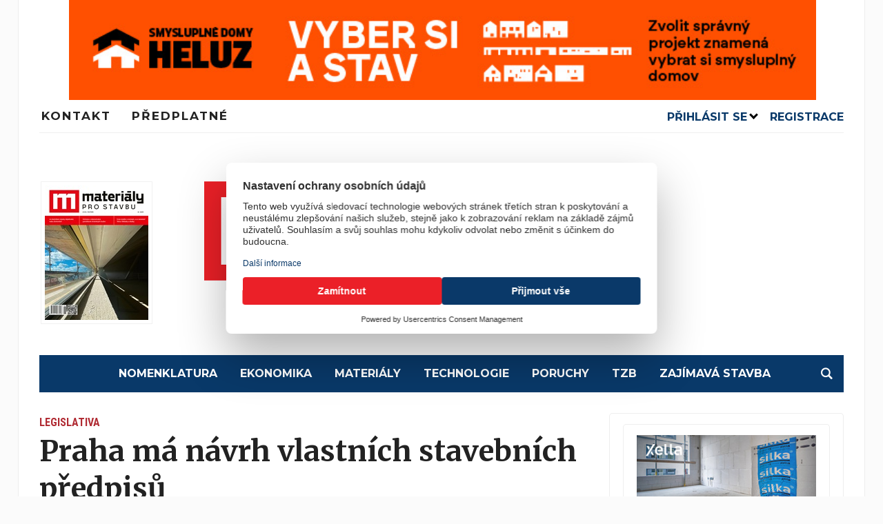

--- FILE ---
content_type: text/html; charset=UTF-8
request_url: https://imaterialy.cz/rubriky/legislativa/praha-ma-navrh-vlastnich-stavebnich-predpisu/
body_size: 19883
content:
<!DOCTYPE html>
<html lang="cs">

<head>
	<script src="https://web.cmp.usercentrics.eu/modules/autoblocker.js"></script>
    <script id="usercentrics-cmp" src="https://web.cmp.usercentrics.eu/ui/loader.js" data-settings-id="kHfqZssEyXQgNB" async></script>
  <!-- Google Tag Manager -->
  <script>
    (function(w, d, s, l, i) {
      w[l] = w[l] || [];
      w[l].push({
        'gtm.start': new Date().getTime(),
        event: 'gtm.js'
      });
      var f = d.getElementsByTagName(s)[0],
        j = d.createElement(s),
        dl = l != 'dataLayer' ? '&l=' + l : '';
      j.async = true;
      j.src =
        'https://www.googletagmanager.com/gtm.js?id=' + i + dl;
      f.parentNode.insertBefore(j, f);
    })(window, document, 'script', 'dataLayer', 'GTM-PPJ9HPJX');
  </script>
  <!-- End Google Tag Manager -->
  <meta charset="UTF-8">
  <meta name="viewport" content="width=device-width, initial-scale=1.0">
  <link rel="profile" href="http://gmpg.org/xfn/11">
  <link rel="pingback" href="https://imaterialy.cz/xmlrpc.php">

  <meta name='robots' content='index, follow, max-image-preview:large, max-snippet:-1, max-video-preview:-1' />

	<!-- This site is optimized with the Yoast SEO plugin v26.6 - https://yoast.com/wordpress/plugins/seo/ -->
	<title>Praha má návrh vlastních stavebních předpisů - Materiály pro stavbu</title>
	<link rel="canonical" href="https://imaterialy.cz/rubriky/legislativa/praha-ma-navrh-vlastnich-stavebnich-predpisu/" />
	<meta property="og:locale" content="cs_CZ" />
	<meta property="og:type" content="article" />
	<meta property="og:title" content="Praha má návrh vlastních stavebních předpisů - Materiály pro stavbu" />
	<meta property="og:description" content="Rada hl. m. Prahy odsouhlasila podobu návrhu Městských stavebních předpisů (MSP). Během příštích 30 dní mohou jeho znění připomínkovat jednotlivé městské části. Účinnosti by předpisy měly nabýt souběžně s novelou stavebního zákona, tedy 1.7. 2024. „Novela stavebního zákona od 1. července mění podmínky, za kterých se česká města mohou rozvíjet. [&hellip;]" />
	<meta property="og:url" content="https://imaterialy.cz/rubriky/legislativa/praha-ma-navrh-vlastnich-stavebnich-predpisu/" />
	<meta property="og:site_name" content="Materiály pro stavbu" />
	<meta property="article:published_time" content="2024-03-14T13:00:00+00:00" />
	<meta property="article:modified_time" content="2024-03-14T20:19:03+00:00" />
	<meta property="og:image" content="https://imaterialy.cz/wp-content/uploads/2024/03/431432166_936770031139646_1966128804514376463_n.jpg" />
	<meta property="og:image:width" content="1200" />
	<meta property="og:image:height" content="800" />
	<meta property="og:image:type" content="image/jpeg" />
	<meta name="author" content="lukas.benzl" />
	<meta name="twitter:card" content="summary_large_image" />
	<meta name="twitter:label1" content="Napsal(a)" />
	<meta name="twitter:data1" content="lukas.benzl" />
	<meta name="twitter:label2" content="Odhadovaná doba čtení" />
	<meta name="twitter:data2" content="2 minuty" />
	<script type="application/ld+json" class="yoast-schema-graph">{"@context":"https://schema.org","@graph":[{"@type":"Article","@id":"https://imaterialy.cz/rubriky/legislativa/praha-ma-navrh-vlastnich-stavebnich-predpisu/#article","isPartOf":{"@id":"https://imaterialy.cz/rubriky/legislativa/praha-ma-navrh-vlastnich-stavebnich-predpisu/"},"author":{"name":"lukas.benzl","@id":"https://imaterialy.cz/#/schema/person/64dab5932b7e623efef91375ea09283e"},"headline":"Praha má návrh vlastních stavebních předpisů","datePublished":"2024-03-14T13:00:00+00:00","dateModified":"2024-03-14T20:19:03+00:00","mainEntityOfPage":{"@id":"https://imaterialy.cz/rubriky/legislativa/praha-ma-navrh-vlastnich-stavebnich-predpisu/"},"wordCount":416,"commentCount":0,"publisher":{"@id":"https://imaterialy.cz/#organization"},"image":{"@id":"https://imaterialy.cz/rubriky/legislativa/praha-ma-navrh-vlastnich-stavebnich-predpisu/#primaryimage"},"thumbnailUrl":"https://imaterialy.cz/wp-content/uploads/2024/03/431432166_936770031139646_1966128804514376463_n.jpg","keywords":["IPR PRAHA","Městské stavební předpisy"],"articleSection":["Legislativa"],"inLanguage":"cs","potentialAction":[{"@type":"CommentAction","name":"Comment","target":["https://imaterialy.cz/rubriky/legislativa/praha-ma-navrh-vlastnich-stavebnich-predpisu/#respond"]}]},{"@type":"WebPage","@id":"https://imaterialy.cz/rubriky/legislativa/praha-ma-navrh-vlastnich-stavebnich-predpisu/","url":"https://imaterialy.cz/rubriky/legislativa/praha-ma-navrh-vlastnich-stavebnich-predpisu/","name":"Praha má návrh vlastních stavebních předpisů - Materiály pro stavbu","isPartOf":{"@id":"https://imaterialy.cz/#website"},"primaryImageOfPage":{"@id":"https://imaterialy.cz/rubriky/legislativa/praha-ma-navrh-vlastnich-stavebnich-predpisu/#primaryimage"},"image":{"@id":"https://imaterialy.cz/rubriky/legislativa/praha-ma-navrh-vlastnich-stavebnich-predpisu/#primaryimage"},"thumbnailUrl":"https://imaterialy.cz/wp-content/uploads/2024/03/431432166_936770031139646_1966128804514376463_n.jpg","datePublished":"2024-03-14T13:00:00+00:00","dateModified":"2024-03-14T20:19:03+00:00","breadcrumb":{"@id":"https://imaterialy.cz/rubriky/legislativa/praha-ma-navrh-vlastnich-stavebnich-predpisu/#breadcrumb"},"inLanguage":"cs","potentialAction":[{"@type":"ReadAction","target":["https://imaterialy.cz/rubriky/legislativa/praha-ma-navrh-vlastnich-stavebnich-predpisu/"]}]},{"@type":"ImageObject","inLanguage":"cs","@id":"https://imaterialy.cz/rubriky/legislativa/praha-ma-navrh-vlastnich-stavebnich-predpisu/#primaryimage","url":"https://imaterialy.cz/wp-content/uploads/2024/03/431432166_936770031139646_1966128804514376463_n.jpg","contentUrl":"https://imaterialy.cz/wp-content/uploads/2024/03/431432166_936770031139646_1966128804514376463_n.jpg","width":1200,"height":800},{"@type":"BreadcrumbList","@id":"https://imaterialy.cz/rubriky/legislativa/praha-ma-navrh-vlastnich-stavebnich-predpisu/#breadcrumb","itemListElement":[{"@type":"ListItem","position":1,"name":"Domů","item":"https://imaterialy.cz/"},{"@type":"ListItem","position":2,"name":"Praha má návrh vlastních stavebních předpisů"}]},{"@type":"WebSite","@id":"https://imaterialy.cz/#website","url":"https://imaterialy.cz/","name":"Materiály pro stavbu","description":"","publisher":{"@id":"https://imaterialy.cz/#organization"},"potentialAction":[{"@type":"SearchAction","target":{"@type":"EntryPoint","urlTemplate":"https://imaterialy.cz/?s={search_term_string}"},"query-input":{"@type":"PropertyValueSpecification","valueRequired":true,"valueName":"search_term_string"}}],"inLanguage":"cs"},{"@type":"Organization","@id":"https://imaterialy.cz/#organization","name":"Materiály pro stavbu","url":"https://imaterialy.cz/","logo":{"@type":"ImageObject","inLanguage":"cs","@id":"https://imaterialy.cz/#/schema/logo/image/","url":"https://imaterialy.cz/wp-content/uploads/2023/05/Materialy-pro-stavbu_logo_RGB-1.png","contentUrl":"https://imaterialy.cz/wp-content/uploads/2023/05/Materialy-pro-stavbu_logo_RGB-1.png","width":600,"height":144,"caption":"Materiály pro stavbu"},"image":{"@id":"https://imaterialy.cz/#/schema/logo/image/"}},{"@type":"Person","@id":"https://imaterialy.cz/#/schema/person/64dab5932b7e623efef91375ea09283e","name":"lukas.benzl","image":{"@type":"ImageObject","inLanguage":"cs","@id":"https://imaterialy.cz/#/schema/person/image/","url":"https://secure.gravatar.com/avatar/984f784dfe96b1323e290ca33fc19bcf3758b2227dd7975b1725a334dcff01cb?s=96&d=mm&r=g","contentUrl":"https://secure.gravatar.com/avatar/984f784dfe96b1323e290ca33fc19bcf3758b2227dd7975b1725a334dcff01cb?s=96&d=mm&r=g","caption":"lukas.benzl"},"url":"https://imaterialy.cz/rubriky/author/lukas-benzl/"}]}</script>
	<!-- / Yoast SEO plugin. -->


<link rel='dns-prefetch' href='//www.googletagmanager.com' />
<link rel='dns-prefetch' href='//fonts.googleapis.com' />
<link rel="alternate" type="application/rss+xml" title="Materiály pro stavbu &raquo; RSS zdroj" href="https://imaterialy.cz/feed/" />
<link rel="alternate" type="application/rss+xml" title="Materiály pro stavbu &raquo; RSS komentářů" href="https://imaterialy.cz/comments/feed/" />
<link rel="alternate" type="application/rss+xml" title="Materiály pro stavbu &raquo; RSS komentářů pro Praha má návrh vlastních stavebních předpisů" href="https://imaterialy.cz/rubriky/legislativa/praha-ma-navrh-vlastnich-stavebnich-predpisu/feed/" />
<link rel="alternate" title="oEmbed (JSON)" type="application/json+oembed" href="https://imaterialy.cz/wp-json/oembed/1.0/embed?url=https%3A%2F%2Fimaterialy.cz%2Frubriky%2Flegislativa%2Fpraha-ma-navrh-vlastnich-stavebnich-predpisu%2F" />
<link rel="alternate" title="oEmbed (XML)" type="text/xml+oembed" href="https://imaterialy.cz/wp-json/oembed/1.0/embed?url=https%3A%2F%2Fimaterialy.cz%2Frubriky%2Flegislativa%2Fpraha-ma-navrh-vlastnich-stavebnich-predpisu%2F&#038;format=xml" />
<style id='wp-img-auto-sizes-contain-inline-css' type='text/css'>
img:is([sizes=auto i],[sizes^="auto," i]){contain-intrinsic-size:3000px 1500px}
/*# sourceURL=wp-img-auto-sizes-contain-inline-css */
</style>
<link rel='stylesheet' id='embed-pdf-viewer-css' href='https://imaterialy.cz/wp-content/plugins/embed-pdf-viewer/css/embed-pdf-viewer.css?ver=2.4.6' type='text/css' media='screen' />
<style id='wp-emoji-styles-inline-css' type='text/css'>

	img.wp-smiley, img.emoji {
		display: inline !important;
		border: none !important;
		box-shadow: none !important;
		height: 1em !important;
		width: 1em !important;
		margin: 0 0.07em !important;
		vertical-align: -0.1em !important;
		background: none !important;
		padding: 0 !important;
	}
/*# sourceURL=wp-emoji-styles-inline-css */
</style>
<style id='wp-block-library-inline-css' type='text/css'>
:root{--wp-block-synced-color:#7a00df;--wp-block-synced-color--rgb:122,0,223;--wp-bound-block-color:var(--wp-block-synced-color);--wp-editor-canvas-background:#ddd;--wp-admin-theme-color:#007cba;--wp-admin-theme-color--rgb:0,124,186;--wp-admin-theme-color-darker-10:#006ba1;--wp-admin-theme-color-darker-10--rgb:0,107,160.5;--wp-admin-theme-color-darker-20:#005a87;--wp-admin-theme-color-darker-20--rgb:0,90,135;--wp-admin-border-width-focus:2px}@media (min-resolution:192dpi){:root{--wp-admin-border-width-focus:1.5px}}.wp-element-button{cursor:pointer}:root .has-very-light-gray-background-color{background-color:#eee}:root .has-very-dark-gray-background-color{background-color:#313131}:root .has-very-light-gray-color{color:#eee}:root .has-very-dark-gray-color{color:#313131}:root .has-vivid-green-cyan-to-vivid-cyan-blue-gradient-background{background:linear-gradient(135deg,#00d084,#0693e3)}:root .has-purple-crush-gradient-background{background:linear-gradient(135deg,#34e2e4,#4721fb 50%,#ab1dfe)}:root .has-hazy-dawn-gradient-background{background:linear-gradient(135deg,#faaca8,#dad0ec)}:root .has-subdued-olive-gradient-background{background:linear-gradient(135deg,#fafae1,#67a671)}:root .has-atomic-cream-gradient-background{background:linear-gradient(135deg,#fdd79a,#004a59)}:root .has-nightshade-gradient-background{background:linear-gradient(135deg,#330968,#31cdcf)}:root .has-midnight-gradient-background{background:linear-gradient(135deg,#020381,#2874fc)}:root{--wp--preset--font-size--normal:16px;--wp--preset--font-size--huge:42px}.has-regular-font-size{font-size:1em}.has-larger-font-size{font-size:2.625em}.has-normal-font-size{font-size:var(--wp--preset--font-size--normal)}.has-huge-font-size{font-size:var(--wp--preset--font-size--huge)}.has-text-align-center{text-align:center}.has-text-align-left{text-align:left}.has-text-align-right{text-align:right}.has-fit-text{white-space:nowrap!important}#end-resizable-editor-section{display:none}.aligncenter{clear:both}.items-justified-left{justify-content:flex-start}.items-justified-center{justify-content:center}.items-justified-right{justify-content:flex-end}.items-justified-space-between{justify-content:space-between}.screen-reader-text{border:0;clip-path:inset(50%);height:1px;margin:-1px;overflow:hidden;padding:0;position:absolute;width:1px;word-wrap:normal!important}.screen-reader-text:focus{background-color:#ddd;clip-path:none;color:#444;display:block;font-size:1em;height:auto;left:5px;line-height:normal;padding:15px 23px 14px;text-decoration:none;top:5px;width:auto;z-index:100000}html :where(.has-border-color){border-style:solid}html :where([style*=border-top-color]){border-top-style:solid}html :where([style*=border-right-color]){border-right-style:solid}html :where([style*=border-bottom-color]){border-bottom-style:solid}html :where([style*=border-left-color]){border-left-style:solid}html :where([style*=border-width]){border-style:solid}html :where([style*=border-top-width]){border-top-style:solid}html :where([style*=border-right-width]){border-right-style:solid}html :where([style*=border-bottom-width]){border-bottom-style:solid}html :where([style*=border-left-width]){border-left-style:solid}html :where(img[class*=wp-image-]){height:auto;max-width:100%}:where(figure){margin:0 0 1em}html :where(.is-position-sticky){--wp-admin--admin-bar--position-offset:var(--wp-admin--admin-bar--height,0px)}@media screen and (max-width:600px){html :where(.is-position-sticky){--wp-admin--admin-bar--position-offset:0px}}

/*# sourceURL=wp-block-library-inline-css */
</style><style id='wp-block-image-inline-css' type='text/css'>
.wp-block-image>a,.wp-block-image>figure>a{display:inline-block}.wp-block-image img{box-sizing:border-box;height:auto;max-width:100%;vertical-align:bottom}@media not (prefers-reduced-motion){.wp-block-image img.hide{visibility:hidden}.wp-block-image img.show{animation:show-content-image .4s}}.wp-block-image[style*=border-radius] img,.wp-block-image[style*=border-radius]>a{border-radius:inherit}.wp-block-image.has-custom-border img{box-sizing:border-box}.wp-block-image.aligncenter{text-align:center}.wp-block-image.alignfull>a,.wp-block-image.alignwide>a{width:100%}.wp-block-image.alignfull img,.wp-block-image.alignwide img{height:auto;width:100%}.wp-block-image .aligncenter,.wp-block-image .alignleft,.wp-block-image .alignright,.wp-block-image.aligncenter,.wp-block-image.alignleft,.wp-block-image.alignright{display:table}.wp-block-image .aligncenter>figcaption,.wp-block-image .alignleft>figcaption,.wp-block-image .alignright>figcaption,.wp-block-image.aligncenter>figcaption,.wp-block-image.alignleft>figcaption,.wp-block-image.alignright>figcaption{caption-side:bottom;display:table-caption}.wp-block-image .alignleft{float:left;margin:.5em 1em .5em 0}.wp-block-image .alignright{float:right;margin:.5em 0 .5em 1em}.wp-block-image .aligncenter{margin-left:auto;margin-right:auto}.wp-block-image :where(figcaption){margin-bottom:1em;margin-top:.5em}.wp-block-image.is-style-circle-mask img{border-radius:9999px}@supports ((-webkit-mask-image:none) or (mask-image:none)) or (-webkit-mask-image:none){.wp-block-image.is-style-circle-mask img{border-radius:0;-webkit-mask-image:url('data:image/svg+xml;utf8,<svg viewBox="0 0 100 100" xmlns="http://www.w3.org/2000/svg"><circle cx="50" cy="50" r="50"/></svg>');mask-image:url('data:image/svg+xml;utf8,<svg viewBox="0 0 100 100" xmlns="http://www.w3.org/2000/svg"><circle cx="50" cy="50" r="50"/></svg>');mask-mode:alpha;-webkit-mask-position:center;mask-position:center;-webkit-mask-repeat:no-repeat;mask-repeat:no-repeat;-webkit-mask-size:contain;mask-size:contain}}:root :where(.wp-block-image.is-style-rounded img,.wp-block-image .is-style-rounded img){border-radius:9999px}.wp-block-image figure{margin:0}.wp-lightbox-container{display:flex;flex-direction:column;position:relative}.wp-lightbox-container img{cursor:zoom-in}.wp-lightbox-container img:hover+button{opacity:1}.wp-lightbox-container button{align-items:center;backdrop-filter:blur(16px) saturate(180%);background-color:#5a5a5a40;border:none;border-radius:4px;cursor:zoom-in;display:flex;height:20px;justify-content:center;opacity:0;padding:0;position:absolute;right:16px;text-align:center;top:16px;width:20px;z-index:100}@media not (prefers-reduced-motion){.wp-lightbox-container button{transition:opacity .2s ease}}.wp-lightbox-container button:focus-visible{outline:3px auto #5a5a5a40;outline:3px auto -webkit-focus-ring-color;outline-offset:3px}.wp-lightbox-container button:hover{cursor:pointer;opacity:1}.wp-lightbox-container button:focus{opacity:1}.wp-lightbox-container button:focus,.wp-lightbox-container button:hover,.wp-lightbox-container button:not(:hover):not(:active):not(.has-background){background-color:#5a5a5a40;border:none}.wp-lightbox-overlay{box-sizing:border-box;cursor:zoom-out;height:100vh;left:0;overflow:hidden;position:fixed;top:0;visibility:hidden;width:100%;z-index:100000}.wp-lightbox-overlay .close-button{align-items:center;cursor:pointer;display:flex;justify-content:center;min-height:40px;min-width:40px;padding:0;position:absolute;right:calc(env(safe-area-inset-right) + 16px);top:calc(env(safe-area-inset-top) + 16px);z-index:5000000}.wp-lightbox-overlay .close-button:focus,.wp-lightbox-overlay .close-button:hover,.wp-lightbox-overlay .close-button:not(:hover):not(:active):not(.has-background){background:none;border:none}.wp-lightbox-overlay .lightbox-image-container{height:var(--wp--lightbox-container-height);left:50%;overflow:hidden;position:absolute;top:50%;transform:translate(-50%,-50%);transform-origin:top left;width:var(--wp--lightbox-container-width);z-index:9999999999}.wp-lightbox-overlay .wp-block-image{align-items:center;box-sizing:border-box;display:flex;height:100%;justify-content:center;margin:0;position:relative;transform-origin:0 0;width:100%;z-index:3000000}.wp-lightbox-overlay .wp-block-image img{height:var(--wp--lightbox-image-height);min-height:var(--wp--lightbox-image-height);min-width:var(--wp--lightbox-image-width);width:var(--wp--lightbox-image-width)}.wp-lightbox-overlay .wp-block-image figcaption{display:none}.wp-lightbox-overlay button{background:none;border:none}.wp-lightbox-overlay .scrim{background-color:#fff;height:100%;opacity:.9;position:absolute;width:100%;z-index:2000000}.wp-lightbox-overlay.active{visibility:visible}@media not (prefers-reduced-motion){.wp-lightbox-overlay.active{animation:turn-on-visibility .25s both}.wp-lightbox-overlay.active img{animation:turn-on-visibility .35s both}.wp-lightbox-overlay.show-closing-animation:not(.active){animation:turn-off-visibility .35s both}.wp-lightbox-overlay.show-closing-animation:not(.active) img{animation:turn-off-visibility .25s both}.wp-lightbox-overlay.zoom.active{animation:none;opacity:1;visibility:visible}.wp-lightbox-overlay.zoom.active .lightbox-image-container{animation:lightbox-zoom-in .4s}.wp-lightbox-overlay.zoom.active .lightbox-image-container img{animation:none}.wp-lightbox-overlay.zoom.active .scrim{animation:turn-on-visibility .4s forwards}.wp-lightbox-overlay.zoom.show-closing-animation:not(.active){animation:none}.wp-lightbox-overlay.zoom.show-closing-animation:not(.active) .lightbox-image-container{animation:lightbox-zoom-out .4s}.wp-lightbox-overlay.zoom.show-closing-animation:not(.active) .lightbox-image-container img{animation:none}.wp-lightbox-overlay.zoom.show-closing-animation:not(.active) .scrim{animation:turn-off-visibility .4s forwards}}@keyframes show-content-image{0%{visibility:hidden}99%{visibility:hidden}to{visibility:visible}}@keyframes turn-on-visibility{0%{opacity:0}to{opacity:1}}@keyframes turn-off-visibility{0%{opacity:1;visibility:visible}99%{opacity:0;visibility:visible}to{opacity:0;visibility:hidden}}@keyframes lightbox-zoom-in{0%{transform:translate(calc((-100vw + var(--wp--lightbox-scrollbar-width))/2 + var(--wp--lightbox-initial-left-position)),calc(-50vh + var(--wp--lightbox-initial-top-position))) scale(var(--wp--lightbox-scale))}to{transform:translate(-50%,-50%) scale(1)}}@keyframes lightbox-zoom-out{0%{transform:translate(-50%,-50%) scale(1);visibility:visible}99%{visibility:visible}to{transform:translate(calc((-100vw + var(--wp--lightbox-scrollbar-width))/2 + var(--wp--lightbox-initial-left-position)),calc(-50vh + var(--wp--lightbox-initial-top-position))) scale(var(--wp--lightbox-scale));visibility:hidden}}
/*# sourceURL=https://imaterialy.cz/wp-includes/blocks/image/style.min.css */
</style>
<style id='global-styles-inline-css' type='text/css'>
:root{--wp--preset--aspect-ratio--square: 1;--wp--preset--aspect-ratio--4-3: 4/3;--wp--preset--aspect-ratio--3-4: 3/4;--wp--preset--aspect-ratio--3-2: 3/2;--wp--preset--aspect-ratio--2-3: 2/3;--wp--preset--aspect-ratio--16-9: 16/9;--wp--preset--aspect-ratio--9-16: 9/16;--wp--preset--color--black: #000000;--wp--preset--color--cyan-bluish-gray: #abb8c3;--wp--preset--color--white: #ffffff;--wp--preset--color--pale-pink: #f78da7;--wp--preset--color--vivid-red: #cf2e2e;--wp--preset--color--luminous-vivid-orange: #ff6900;--wp--preset--color--luminous-vivid-amber: #fcb900;--wp--preset--color--light-green-cyan: #7bdcb5;--wp--preset--color--vivid-green-cyan: #00d084;--wp--preset--color--pale-cyan-blue: #8ed1fc;--wp--preset--color--vivid-cyan-blue: #0693e3;--wp--preset--color--vivid-purple: #9b51e0;--wp--preset--gradient--vivid-cyan-blue-to-vivid-purple: linear-gradient(135deg,rgb(6,147,227) 0%,rgb(155,81,224) 100%);--wp--preset--gradient--light-green-cyan-to-vivid-green-cyan: linear-gradient(135deg,rgb(122,220,180) 0%,rgb(0,208,130) 100%);--wp--preset--gradient--luminous-vivid-amber-to-luminous-vivid-orange: linear-gradient(135deg,rgb(252,185,0) 0%,rgb(255,105,0) 100%);--wp--preset--gradient--luminous-vivid-orange-to-vivid-red: linear-gradient(135deg,rgb(255,105,0) 0%,rgb(207,46,46) 100%);--wp--preset--gradient--very-light-gray-to-cyan-bluish-gray: linear-gradient(135deg,rgb(238,238,238) 0%,rgb(169,184,195) 100%);--wp--preset--gradient--cool-to-warm-spectrum: linear-gradient(135deg,rgb(74,234,220) 0%,rgb(151,120,209) 20%,rgb(207,42,186) 40%,rgb(238,44,130) 60%,rgb(251,105,98) 80%,rgb(254,248,76) 100%);--wp--preset--gradient--blush-light-purple: linear-gradient(135deg,rgb(255,206,236) 0%,rgb(152,150,240) 100%);--wp--preset--gradient--blush-bordeaux: linear-gradient(135deg,rgb(254,205,165) 0%,rgb(254,45,45) 50%,rgb(107,0,62) 100%);--wp--preset--gradient--luminous-dusk: linear-gradient(135deg,rgb(255,203,112) 0%,rgb(199,81,192) 50%,rgb(65,88,208) 100%);--wp--preset--gradient--pale-ocean: linear-gradient(135deg,rgb(255,245,203) 0%,rgb(182,227,212) 50%,rgb(51,167,181) 100%);--wp--preset--gradient--electric-grass: linear-gradient(135deg,rgb(202,248,128) 0%,rgb(113,206,126) 100%);--wp--preset--gradient--midnight: linear-gradient(135deg,rgb(2,3,129) 0%,rgb(40,116,252) 100%);--wp--preset--font-size--small: 13px;--wp--preset--font-size--medium: 20px;--wp--preset--font-size--large: 36px;--wp--preset--font-size--x-large: 42px;--wp--preset--spacing--20: 0.44rem;--wp--preset--spacing--30: 0.67rem;--wp--preset--spacing--40: 1rem;--wp--preset--spacing--50: 1.5rem;--wp--preset--spacing--60: 2.25rem;--wp--preset--spacing--70: 3.38rem;--wp--preset--spacing--80: 5.06rem;--wp--preset--shadow--natural: 6px 6px 9px rgba(0, 0, 0, 0.2);--wp--preset--shadow--deep: 12px 12px 50px rgba(0, 0, 0, 0.4);--wp--preset--shadow--sharp: 6px 6px 0px rgba(0, 0, 0, 0.2);--wp--preset--shadow--outlined: 6px 6px 0px -3px rgb(255, 255, 255), 6px 6px rgb(0, 0, 0);--wp--preset--shadow--crisp: 6px 6px 0px rgb(0, 0, 0);}:where(.is-layout-flex){gap: 0.5em;}:where(.is-layout-grid){gap: 0.5em;}body .is-layout-flex{display: flex;}.is-layout-flex{flex-wrap: wrap;align-items: center;}.is-layout-flex > :is(*, div){margin: 0;}body .is-layout-grid{display: grid;}.is-layout-grid > :is(*, div){margin: 0;}:where(.wp-block-columns.is-layout-flex){gap: 2em;}:where(.wp-block-columns.is-layout-grid){gap: 2em;}:where(.wp-block-post-template.is-layout-flex){gap: 1.25em;}:where(.wp-block-post-template.is-layout-grid){gap: 1.25em;}.has-black-color{color: var(--wp--preset--color--black) !important;}.has-cyan-bluish-gray-color{color: var(--wp--preset--color--cyan-bluish-gray) !important;}.has-white-color{color: var(--wp--preset--color--white) !important;}.has-pale-pink-color{color: var(--wp--preset--color--pale-pink) !important;}.has-vivid-red-color{color: var(--wp--preset--color--vivid-red) !important;}.has-luminous-vivid-orange-color{color: var(--wp--preset--color--luminous-vivid-orange) !important;}.has-luminous-vivid-amber-color{color: var(--wp--preset--color--luminous-vivid-amber) !important;}.has-light-green-cyan-color{color: var(--wp--preset--color--light-green-cyan) !important;}.has-vivid-green-cyan-color{color: var(--wp--preset--color--vivid-green-cyan) !important;}.has-pale-cyan-blue-color{color: var(--wp--preset--color--pale-cyan-blue) !important;}.has-vivid-cyan-blue-color{color: var(--wp--preset--color--vivid-cyan-blue) !important;}.has-vivid-purple-color{color: var(--wp--preset--color--vivid-purple) !important;}.has-black-background-color{background-color: var(--wp--preset--color--black) !important;}.has-cyan-bluish-gray-background-color{background-color: var(--wp--preset--color--cyan-bluish-gray) !important;}.has-white-background-color{background-color: var(--wp--preset--color--white) !important;}.has-pale-pink-background-color{background-color: var(--wp--preset--color--pale-pink) !important;}.has-vivid-red-background-color{background-color: var(--wp--preset--color--vivid-red) !important;}.has-luminous-vivid-orange-background-color{background-color: var(--wp--preset--color--luminous-vivid-orange) !important;}.has-luminous-vivid-amber-background-color{background-color: var(--wp--preset--color--luminous-vivid-amber) !important;}.has-light-green-cyan-background-color{background-color: var(--wp--preset--color--light-green-cyan) !important;}.has-vivid-green-cyan-background-color{background-color: var(--wp--preset--color--vivid-green-cyan) !important;}.has-pale-cyan-blue-background-color{background-color: var(--wp--preset--color--pale-cyan-blue) !important;}.has-vivid-cyan-blue-background-color{background-color: var(--wp--preset--color--vivid-cyan-blue) !important;}.has-vivid-purple-background-color{background-color: var(--wp--preset--color--vivid-purple) !important;}.has-black-border-color{border-color: var(--wp--preset--color--black) !important;}.has-cyan-bluish-gray-border-color{border-color: var(--wp--preset--color--cyan-bluish-gray) !important;}.has-white-border-color{border-color: var(--wp--preset--color--white) !important;}.has-pale-pink-border-color{border-color: var(--wp--preset--color--pale-pink) !important;}.has-vivid-red-border-color{border-color: var(--wp--preset--color--vivid-red) !important;}.has-luminous-vivid-orange-border-color{border-color: var(--wp--preset--color--luminous-vivid-orange) !important;}.has-luminous-vivid-amber-border-color{border-color: var(--wp--preset--color--luminous-vivid-amber) !important;}.has-light-green-cyan-border-color{border-color: var(--wp--preset--color--light-green-cyan) !important;}.has-vivid-green-cyan-border-color{border-color: var(--wp--preset--color--vivid-green-cyan) !important;}.has-pale-cyan-blue-border-color{border-color: var(--wp--preset--color--pale-cyan-blue) !important;}.has-vivid-cyan-blue-border-color{border-color: var(--wp--preset--color--vivid-cyan-blue) !important;}.has-vivid-purple-border-color{border-color: var(--wp--preset--color--vivid-purple) !important;}.has-vivid-cyan-blue-to-vivid-purple-gradient-background{background: var(--wp--preset--gradient--vivid-cyan-blue-to-vivid-purple) !important;}.has-light-green-cyan-to-vivid-green-cyan-gradient-background{background: var(--wp--preset--gradient--light-green-cyan-to-vivid-green-cyan) !important;}.has-luminous-vivid-amber-to-luminous-vivid-orange-gradient-background{background: var(--wp--preset--gradient--luminous-vivid-amber-to-luminous-vivid-orange) !important;}.has-luminous-vivid-orange-to-vivid-red-gradient-background{background: var(--wp--preset--gradient--luminous-vivid-orange-to-vivid-red) !important;}.has-very-light-gray-to-cyan-bluish-gray-gradient-background{background: var(--wp--preset--gradient--very-light-gray-to-cyan-bluish-gray) !important;}.has-cool-to-warm-spectrum-gradient-background{background: var(--wp--preset--gradient--cool-to-warm-spectrum) !important;}.has-blush-light-purple-gradient-background{background: var(--wp--preset--gradient--blush-light-purple) !important;}.has-blush-bordeaux-gradient-background{background: var(--wp--preset--gradient--blush-bordeaux) !important;}.has-luminous-dusk-gradient-background{background: var(--wp--preset--gradient--luminous-dusk) !important;}.has-pale-ocean-gradient-background{background: var(--wp--preset--gradient--pale-ocean) !important;}.has-electric-grass-gradient-background{background: var(--wp--preset--gradient--electric-grass) !important;}.has-midnight-gradient-background{background: var(--wp--preset--gradient--midnight) !important;}.has-small-font-size{font-size: var(--wp--preset--font-size--small) !important;}.has-medium-font-size{font-size: var(--wp--preset--font-size--medium) !important;}.has-large-font-size{font-size: var(--wp--preset--font-size--large) !important;}.has-x-large-font-size{font-size: var(--wp--preset--font-size--x-large) !important;}
/*# sourceURL=global-styles-inline-css */
</style>

<style id='classic-theme-styles-inline-css' type='text/css'>
/*! This file is auto-generated */
.wp-block-button__link{color:#fff;background-color:#32373c;border-radius:9999px;box-shadow:none;text-decoration:none;padding:calc(.667em + 2px) calc(1.333em + 2px);font-size:1.125em}.wp-block-file__button{background:#32373c;color:#fff;text-decoration:none}
/*# sourceURL=/wp-includes/css/classic-themes.min.css */
</style>
<link rel='stylesheet' id='wpa-css-css' href='https://imaterialy.cz/wp-content/plugins/honeypot/includes/css/wpa.css?ver=2.3.04' type='text/css' media='all' />
<link rel='stylesheet' id='wp-sponsors-css' href='https://imaterialy.cz/wp-content/plugins/wp-sponsors/assets/dist/css/public.css?ver=3.5.1' type='text/css' media='all' />
<link rel='stylesheet' id='crt-frontend-css' href='https://imaterialy.cz/wp-content/plugins/content-rights-types/assets/css/frontend.css?ver=2.0.0' type='text/css' media='all' />
<link rel='stylesheet' id='bml-partners-frontend-css' href='https://imaterialy.cz/wp-content/plugins/uw-banner-advertising-system/includes/category-partners/../../assets/css/partners-frontend.css?ver=1.0.5' type='text/css' media='all' />
<link rel='stylesheet' id='chld_thm_cfg_parent-css' href='https://imaterialy.cz/wp-content/themes/tribune/style.css?ver=6.9' type='text/css' media='all' />
<link rel='stylesheet' id='uw_theme_child_styles-css' href='https://imaterialy.cz/wp-content/themes/tribune-child/style-main.css?ver=230515-140221' type='text/css' media='all' />
<link rel='stylesheet' id='zoom-theme-utils-css-css' href='https://imaterialy.cz/wp-content/themes/tribune/functions/wpzoom/assets/css/theme-utils.css?ver=6.9' type='text/css' media='all' />
<link rel='stylesheet' id='tribune-google-fonts-css' href='https://fonts.googleapis.com/css?family=Merriweather%3Aregular%2C700%2C700i%2Citalic%7CPlayfair+Display%3Aregular%2C700%7CMontserrat%3Aregular%2C600%2C700%7CRoboto+Condensed%3Aregular%2C700&#038;subset=latin&#038;display=swap&#038;ver=6.9' type='text/css' media='all' />
<link rel='stylesheet' id='tribune-style-css' href='https://imaterialy.cz/wp-content/themes/tribune-child/style.css?ver=1.0' type='text/css' media='all' />
<link rel='stylesheet' id='media-queries-css' href='https://imaterialy.cz/wp-content/themes/tribune/css/media-queries.css?ver=1.0' type='text/css' media='all' />
<link rel='stylesheet' id='dashicons-css' href='https://imaterialy.cz/wp-includes/css/dashicons.min.css?ver=6.9' type='text/css' media='all' />
<link rel='stylesheet' id='wp-block-paragraph-css' href='https://imaterialy.cz/wp-includes/blocks/paragraph/style.min.css?ver=6.9' type='text/css' media='all' />
<script type="text/javascript" src="https://imaterialy.cz/wp-includes/js/jquery/jquery.min.js?ver=3.7.1" id="jquery-core-js"></script>
<script type="text/javascript" src="https://imaterialy.cz/wp-includes/js/jquery/jquery-migrate.min.js?ver=3.4.1" id="jquery-migrate-js"></script>
<script type="text/javascript" src="https://imaterialy.cz/wp-content/plugins/wp-sponsors/assets/dist/js/public.js?ver=3.5.1" id="wp-sponsors-js"></script>

<!-- Google tag (gtag.js) snippet added by Site Kit -->
<!-- Google Analytics snippet added by Site Kit -->
<script type="text/javascript" src="https://www.googletagmanager.com/gtag/js?id=GT-MKR68ZS" id="google_gtagjs-js" async></script>
<script type="text/javascript" id="google_gtagjs-js-after">
/* <![CDATA[ */
window.dataLayer = window.dataLayer || [];function gtag(){dataLayer.push(arguments);}
gtag("set","linker",{"domains":["imaterialy.cz"]});
gtag("js", new Date());
gtag("set", "developer_id.dZTNiMT", true);
gtag("config", "GT-MKR68ZS");
//# sourceURL=google_gtagjs-js-after
/* ]]> */
</script>
<link rel="https://api.w.org/" href="https://imaterialy.cz/wp-json/" /><link rel="alternate" title="JSON" type="application/json" href="https://imaterialy.cz/wp-json/wp/v2/posts/26398" /><link rel="EditURI" type="application/rsd+xml" title="RSD" href="https://imaterialy.cz/xmlrpc.php?rsd" />
<meta name="generator" content="WordPress 6.9" />
<link rel='shortlink' href='https://imaterialy.cz/?p=26398' />
<style type="text/css">
.feedzy-rss-link-icon:after {
	content: url("https://imaterialy.cz/wp-content/plugins/feedzy-rss-feeds/img/external-link.png");
	margin-left: 3px;
}
</style>
		<meta name="generator" content="Site Kit by Google 1.168.0" />    <script src="https://analytics.ahrefs.com/analytics.js" 
            data-key="NEooSvSgFpapNoQrhLNbaQ" 
            async></script>
    <!-- WPZOOM Theme / Framework -->
<meta name="generator" content="Tribune Child 1.0" />
<meta name="generator" content="WPZOOM Framework 2.0.4" />

<!-- Begin Theme Custom CSS -->
<style type="text/css" id="tribune-custom-css">
.navbar-brand .tagline{display:none;}.flex-control-nav{background:#15396b;}.top-navbar a{font-size:17px;font-weight:bold;text-transform:uppercase;letter-spacing:2px;}#footer .footer-logo{display:none;}
@media screen and (min-width: 769px){body, .footer-widgets .column, .site-info{font-size:14px;}.navbar-brand h1 a, .navbar-brand h1{font-size:64px;}#slider #slidemain .slide_content h2, #slider #slidemain .slide_content h2 a{font-size:28px;}#slider #slidemain .slide_content p{font-size:14px;}#main .homepage-widgets h4 a{font-size:18px;}.widget h3.title{font-size:20px;}.entry-title, .entry-title a, .recent-posts .entry-title{font-size:22px;}.single h1.entry-title{font-size:42px;}.page h1.entry-title{font-size:37px;}}
@media screen and (max-width: 768px){body, .footer-widgets .column, .site-info{font-size:14px;}.navbar-brand h1 a, .navbar-brand h1{font-size:50px;}#slider #slidemain .slide_content h2, #slider #slidemain .slide_content h2 a{font-size:24px;}#slider #slidemain .slide_content p{font-size:14px;}#main .homepage-widgets h4 a{font-size:18px;}.widget h3.title{font-size:20px;}.entry-title, .entry-title a, .recent-posts .entry-title{font-size:18px;}.single h1.entry-title{font-size:28px;}.page h1.entry-title{font-size:28px;}}
@media screen and (max-width: 480px){body, .footer-widgets .column, .site-info{font-size:14px;}.navbar-brand h1 a, .navbar-brand h1{font-size:34px;}#slider #slidemain .slide_content h2, #slider #slidemain .slide_content h2 a{font-size:24px;}#slider #slidemain .slide_content p{font-size:14px;}#main .homepage-widgets h4 a{font-size:18px;}.widget h3.title{font-size:20px;}.entry-title, .entry-title a, .recent-posts .entry-title{font-size:18px;}.single h1.entry-title{font-size:28px;}.page h1.entry-title{font-size:28px;}}
</style>
<!-- End Theme Custom CSS -->
<style type="text/css">.recentcomments a{display:inline !important;padding:0 !important;margin:0 !important;}</style><link rel="icon" href="https://imaterialy.cz/wp-content/uploads/2023/05/cropped-ikona_m-32x32.jpg" sizes="32x32" />
<link rel="icon" href="https://imaterialy.cz/wp-content/uploads/2023/05/cropped-ikona_m-192x192.jpg" sizes="192x192" />
<link rel="apple-touch-icon" href="https://imaterialy.cz/wp-content/uploads/2023/05/cropped-ikona_m-180x180.jpg" />
<meta name="msapplication-TileImage" content="https://imaterialy.cz/wp-content/uploads/2023/05/cropped-ikona_m-270x270.jpg" />
		<style type="text/css" id="wp-custom-css">
			.w-20{
    display: inline-block;
    width: 20%;
	text-align: left;
	vertical-align: top;	 
	
    
}
.w-60{
    display: inline-block;
    width: 59%;
}

.responzivnilogo{	
	text-align:center;
	max-width: 100%;
	height: auto;			
	padding: 0px 40px;
}

.responzivnilogo img {
	width:100%;	
}



.w-20 img {
	padding:5px;
	border: 1px solid #F1F1F1;	
}


#uw-header-custom-login-box {
	margin-top: -53px;
	z-index: 555555;
	position: relative;
	
}
		</style>
		
  
</head>

<body class="wp-singular post-template-default single single-post postid-26398 single-format-standard wp-custom-logo wp-theme-tribune wp-child-theme-tribune-child">
  <!-- Google Tag Manager (noscript) -->
  <noscript><iframe src="https://www.googletagmanager.com/ns.html?id=GTM-PPJ9HPJX" height="0" width="0" style="display:none;visibility:hidden"></iframe></noscript>
  <!-- End Google Tag Manager (noscript) -->
  
  <div class="site-wrap">

    <div class="page-wrap">

      <header id="header">

        <nav class="navbar" role="navigation">

          <nav class="top-navbar" role="navigation">


            <div class="header_social">
                          </div>
            <div class="responzivnilogo"><a class="bml-banner "
        data-banner-id="35362"
        data-target="https://www.heluzdomy.cz/"
        href="https://www.heluzdomy.cz/"
        target="_blank"
        rel="noopener noreferrer">
        <img src="https://imaterialy.cz/wp-content/uploads/2025/04/HLZ_domy_745.jpg" alt="Praha má návrh vlastních stavebních předpisů" title="Praha má návrh vlastních stavebních předpisů" loading="lazy" width="1095" height="146">
    </a></div>
            <div class="navbar-header">
              
                <a class="navbar-toggle" href="#menu-top-slide">
                  <span class="icon-bar"></span>
                  <span class="icon-bar"></span>
                  <span class="icon-bar"></span>
                </a>


              <div id="menu-top-slide" class="menu-menu_hlavicka-container"><ul id="menu-menu_hlavicka" class="menu"><li id="menu-item-22371" class="menu-item menu-item-type-post_type menu-item-object-page menu-item-22371"><a href="https://imaterialy.cz/kontakt/">Kontakt</a></li>
<li id="menu-item-22374" class="menu-item menu-item-type-post_type menu-item-object-page menu-item-22374"><a href="https://imaterialy.cz/predplatne/">Předplatné</a></li>
</ul></div>
            </div>

            <div id="navbar-top">

              <div class="menu-menu_hlavicka-container"><ul id="menu-menu_hlavicka-1" class="nav navbar-nav dropdown sf-menu"><li class="menu-item menu-item-type-post_type menu-item-object-page menu-item-22371"><a href="https://imaterialy.cz/kontakt/">Kontakt</a></li>
<li class="menu-item menu-item-type-post_type menu-item-object-page menu-item-22374"><a href="https://imaterialy.cz/predplatne/">Předplatné</a></li>
</ul></div>            </div><!-- #navbar-top -->


          </nav><!-- .navbar -->

          <div class="clear"></div>

        </nav><!-- .navbar -->

        <div>
          <div id="uw-header-custom-login-box"><div class="uwdropdown">
    <a href="" class="toggling-link uw-box-link uw-mr-3">Přihlásit se <i class="uw-arrow down uw-mb-1"></i></a>
    <div class="uwdropdown-content" id="uw-header-login-form">
        <form name="uw-loginform" id="uw-loginform" action="#" method="post">
            <div class="uw-lf-message"></div>
            <div class="validate">
                <label>Uživatelské jméno nebo e-mail</label>
                <input type="text" name="username" id="username" value="" />
                <span class="error">Uživatelské jméno nebylo zadáno</span>
            </div>
            <div class="uw-mt-3">
                <label>Heslo</label>
                <input type="password" name="password" id="password" value="" />
                <span class="error">Heslo nebylo zadáno</span>
            </div>
            <div class="login-rem">
                <input type="checkbox" name="remember" id="uw-remember-me" value="true" /> <label for="uw-remember-me">Pamatovat si mě</label>
            </div>
            <div class="login-submit mt-3">
                <button type="submit" class="btn btn-primary" id="uw-ajax-login-form-submit-btn">Přihlásit se</button>
            </div>
            <div class="clear"></div>
            <div class="fgtpass-link">
                <a href=" https://imaterialy.cz/prihlaseni/?action=lostpassword">Zapomněli jste heslo</a>
            </div>
            <div class="clear"></div>
        </form>
    </div>
</div>
<a href="https://imaterialy.cz/registrace" class="uw-box-link mr-0">Registrace</a></div>        </div>
        <div id="header-inner">


          <div class="navbar-brand">
            <div class="w-20"><a href="https://imaterialy.cz/rubriky/category/casopis-materialy-pro-stavbu/">
                                        <img src="https://imaterialy.cz/wp-content/uploads/2025/11/MAT_2025_006_150.jpg" alt="Obálka">
                </div>
            <div class="w-60">

              <a href="https://imaterialy.cz/" class="custom-logo-link" rel="home" itemprop="url"><img width="600" height="144" src="https://imaterialy.cz/wp-content/uploads/2023/05/Materialy-pro-stavbu_logo_RGB-1.png" class="custom-logo no-lazyload no-lazy a3-notlazy" alt="Materiály pro stavbu" itemprop="logo" decoding="async" fetchpriority="high" srcset="https://imaterialy.cz/wp-content/uploads/2023/05/Materialy-pro-stavbu_logo_RGB-1.png 600w, https://imaterialy.cz/wp-content/uploads/2023/05/Materialy-pro-stavbu_logo_RGB-1-300x72.png 300w, https://imaterialy.cz/wp-content/uploads/2023/05/Materialy-pro-stavbu_logo_RGB-1-431x103.png 431w" sizes="(max-width: 600px) 100vw, 600px" /></a>              <span class="tagline"></span>
              <span class="header_date">Středa, 21 ledna 2026</span>
            </div>
            <div class="w-20"></div>

          </div><!-- .navbar-brand -->


          
          <div class="clear"></div>

        </div><!-- /#header-inner -->


        <nav class="navbar" role="navigation">

          <nav class="main-navbar" role="navigation">

            <div id="sb-search" class="sb-search">
              <form method="get" id="searchform" action="https://imaterialy.cz/">
	<input type="search" class="sb-search-input" placeholder="Napište, co chcete najít"  name="s" id="s" />
    <input type="submit" id="searchsubmit" class="sb-search-submit" value="Hledat" />
    <span class="sb-icon-search"></span>
</form>            </div>


            <div class="navbar-header">
              
                <a class="navbar-toggle" href="#menu-main-slide">
                  <span class="toggle-bars">
                    <span class="icon-bar"></span>
                    <span class="icon-bar"></span>
                    <span class="icon-bar"></span>
                  </span>
                  <span class="toggle-text">Menu</span>
                </a>


              <div id="menu-main-slide" class="menu-hlavni_menu-container"><ul id="menu-hlavni_menu" class="menu"><li id="menu-item-13" class="menu-item menu-item-type-taxonomy menu-item-object-category menu-item-has-children menu-item-13"><a href="https://imaterialy.cz/rubriky/category/nomenklatura/">Nomenklatura</a>
<ul class="sub-menu">
	<li id="menu-item-2" class="menu-item menu-item-type-taxonomy menu-item-object-category menu-item-has-children menu-item-2"><a href="https://imaterialy.cz/rubriky/category/aktuality/">Aktuality</a>
	<ul class="sub-menu">
		<li id="menu-item-7" class="menu-item menu-item-type-taxonomy menu-item-object-category menu-item-7"><a href="https://imaterialy.cz/rubriky/category/aktuality/prednasky-exkurze/">Přednášky, exkurze</a></li>
		<li id="menu-item-8" class="menu-item menu-item-type-taxonomy menu-item-object-category menu-item-8"><a href="https://imaterialy.cz/rubriky/category/aktuality/projekty/">Projekty</a></li>
		<li id="menu-item-6" class="menu-item menu-item-type-taxonomy menu-item-object-category menu-item-6"><a href="https://imaterialy.cz/rubriky/category/aktuality/personalie/">Personálie</a></li>
		<li id="menu-item-3" class="menu-item menu-item-type-taxonomy menu-item-object-category menu-item-3"><a href="https://imaterialy.cz/rubriky/category/aktuality/knihy/">Knihy</a></li>
		<li id="menu-item-11" class="menu-item menu-item-type-taxonomy menu-item-object-category menu-item-11"><a href="https://imaterialy.cz/rubriky/category/aktuality/veda-a-vyzkum/">Věda a výzkum</a></li>
		<li id="menu-item-4" class="menu-item menu-item-type-taxonomy menu-item-object-category menu-item-4"><a href="https://imaterialy.cz/rubriky/category/aktuality/konference-seminare/">Konference, semináře</a></li>
		<li id="menu-item-10" class="menu-item menu-item-type-taxonomy menu-item-object-category menu-item-10"><a href="https://imaterialy.cz/rubriky/category/aktuality/souteze/">Soutěže</a></li>
		<li id="menu-item-12" class="menu-item menu-item-type-taxonomy menu-item-object-category menu-item-12"><a href="https://imaterialy.cz/rubriky/category/aktuality/veletrhy-a-vystavy/">Veletrhy a výstavy</a></li>
		<li id="menu-item-9" class="menu-item menu-item-type-taxonomy menu-item-object-category menu-item-9"><a href="https://imaterialy.cz/rubriky/category/aktuality/prumysl-a-obchod/">Průmysl a obchod</a></li>
		<li id="menu-item-5" class="menu-item menu-item-type-taxonomy menu-item-object-category menu-item-5"><a href="https://imaterialy.cz/rubriky/category/aktuality/nazor/">Názor</a></li>
	</ul>
</li>
	<li id="menu-item-22" class="menu-item menu-item-type-taxonomy menu-item-object-category menu-item-22"><a href="https://imaterialy.cz/rubriky/category/informace-vyrobcu/">Informace výrobců</a></li>
	<li id="menu-item-21" class="menu-item menu-item-type-taxonomy menu-item-object-category menu-item-21"><a href="https://imaterialy.cz/rubriky/category/beton/">Beton</a></li>
	<li id="menu-item-23" class="menu-item menu-item-type-taxonomy menu-item-object-category menu-item-23"><a href="https://imaterialy.cz/rubriky/category/drevene-montovane-konstrukce/">Dřevěné montované konstrukce</a></li>
	<li id="menu-item-24" class="menu-item menu-item-type-taxonomy menu-item-object-category menu-item-24"><a href="https://imaterialy.cz/rubriky/category/fasadni-plaste/">Fasádní pláště</a></li>
	<li id="menu-item-25" class="menu-item menu-item-type-taxonomy menu-item-object-category menu-item-25"><a href="https://imaterialy.cz/rubriky/category/inzenyrske-site/">Inženýrské sítě</a></li>
	<li id="menu-item-26" class="menu-item menu-item-type-taxonomy menu-item-object-category menu-item-26"><a href="https://imaterialy.cz/rubriky/category/podlahy/">Podlahy</a></li>
	<li id="menu-item-27" class="menu-item menu-item-type-taxonomy menu-item-object-category menu-item-27"><a href="https://imaterialy.cz/rubriky/category/snizovani-energeticke-narocnosti-budov/">Snižování energetické náročnosti budov</a></li>
	<li id="menu-item-30" class="menu-item menu-item-type-taxonomy menu-item-object-category menu-item-30"><a href="https://imaterialy.cz/rubriky/category/stavebni-chemie/">Stavební chemie</a></li>
	<li id="menu-item-32" class="menu-item menu-item-type-taxonomy menu-item-object-category menu-item-32"><a href="https://imaterialy.cz/rubriky/category/strechy/">Střechy</a></li>
	<li id="menu-item-33" class="menu-item menu-item-type-taxonomy menu-item-object-category menu-item-33"><a href="https://imaterialy.cz/rubriky/category/vyplne-otvoru/">Výplně otvorů</a></li>
	<li id="menu-item-34" class="menu-item menu-item-type-taxonomy menu-item-object-category menu-item-34"><a href="https://imaterialy.cz/rubriky/category/zdene-konstrukce/">Zděné konstrukce</a></li>
	<li id="menu-item-31" class="menu-item menu-item-type-taxonomy menu-item-object-category menu-item-31"><a href="https://imaterialy.cz/rubriky/category/stavebni-technika/">Stavební technika</a></li>
	<li id="menu-item-29" class="menu-item menu-item-type-taxonomy menu-item-object-category menu-item-29"><a href="https://imaterialy.cz/rubriky/category/komercni-prezentace/">Komerční prezentace</a></li>
	<li id="menu-item-28" class="menu-item menu-item-type-taxonomy menu-item-object-category menu-item-28"><a href="https://imaterialy.cz/rubriky/category/casopis-materialy-pro-stavbu/">Časopis Materiály pro stavbu</a></li>
	<li id="menu-item-15" class="menu-item menu-item-type-taxonomy menu-item-object-category current-post-ancestor current-menu-parent current-post-parent menu-item-15"><a href="https://imaterialy.cz/rubriky/category/legislativa/">Legislativa</a></li>
</ul>
</li>
<li id="menu-item-14" class="menu-item menu-item-type-taxonomy menu-item-object-category menu-item-14"><a href="https://imaterialy.cz/rubriky/category/ekonomika/">Ekonomika</a></li>
<li id="menu-item-16" class="menu-item menu-item-type-taxonomy menu-item-object-category menu-item-16"><a href="https://imaterialy.cz/rubriky/category/materialy/">Materiály</a></li>
<li id="menu-item-17" class="menu-item menu-item-type-taxonomy menu-item-object-category menu-item-17"><a href="https://imaterialy.cz/rubriky/category/technologie/">Technologie</a></li>
<li id="menu-item-18" class="menu-item menu-item-type-taxonomy menu-item-object-category menu-item-18"><a href="https://imaterialy.cz/rubriky/category/poruchy/">Poruchy</a></li>
<li id="menu-item-19" class="menu-item menu-item-type-taxonomy menu-item-object-category menu-item-19"><a href="https://imaterialy.cz/rubriky/category/tzb/">TZB</a></li>
<li id="menu-item-20" class="menu-item menu-item-type-taxonomy menu-item-object-category menu-item-20"><a href="https://imaterialy.cz/rubriky/category/zajimava-stavba/">Zajímavá stavba</a></li>
</ul></div>
            </div>

            <div id="navbar-main">

              <div class="menu-hlavni_menu-container"><ul id="menu-hlavni_menu-1" class="nav navbar-nav dropdown sf-menu"><li class="menu-item menu-item-type-taxonomy menu-item-object-category menu-item-has-children menu-item-13"><a href="https://imaterialy.cz/rubriky/category/nomenklatura/">Nomenklatura</a>
<ul class="sub-menu">
	<li class="menu-item menu-item-type-taxonomy menu-item-object-category menu-item-has-children menu-item-2"><a href="https://imaterialy.cz/rubriky/category/aktuality/">Aktuality</a>
	<ul class="sub-menu">
		<li class="menu-item menu-item-type-taxonomy menu-item-object-category menu-item-7"><a href="https://imaterialy.cz/rubriky/category/aktuality/prednasky-exkurze/">Přednášky, exkurze</a></li>
		<li class="menu-item menu-item-type-taxonomy menu-item-object-category menu-item-8"><a href="https://imaterialy.cz/rubriky/category/aktuality/projekty/">Projekty</a></li>
		<li class="menu-item menu-item-type-taxonomy menu-item-object-category menu-item-6"><a href="https://imaterialy.cz/rubriky/category/aktuality/personalie/">Personálie</a></li>
		<li class="menu-item menu-item-type-taxonomy menu-item-object-category menu-item-3"><a href="https://imaterialy.cz/rubriky/category/aktuality/knihy/">Knihy</a></li>
		<li class="menu-item menu-item-type-taxonomy menu-item-object-category menu-item-11"><a href="https://imaterialy.cz/rubriky/category/aktuality/veda-a-vyzkum/">Věda a výzkum</a></li>
		<li class="menu-item menu-item-type-taxonomy menu-item-object-category menu-item-4"><a href="https://imaterialy.cz/rubriky/category/aktuality/konference-seminare/">Konference, semináře</a></li>
		<li class="menu-item menu-item-type-taxonomy menu-item-object-category menu-item-10"><a href="https://imaterialy.cz/rubriky/category/aktuality/souteze/">Soutěže</a></li>
		<li class="menu-item menu-item-type-taxonomy menu-item-object-category menu-item-12"><a href="https://imaterialy.cz/rubriky/category/aktuality/veletrhy-a-vystavy/">Veletrhy a výstavy</a></li>
		<li class="menu-item menu-item-type-taxonomy menu-item-object-category menu-item-9"><a href="https://imaterialy.cz/rubriky/category/aktuality/prumysl-a-obchod/">Průmysl a obchod</a></li>
		<li class="menu-item menu-item-type-taxonomy menu-item-object-category menu-item-5"><a href="https://imaterialy.cz/rubriky/category/aktuality/nazor/">Názor</a></li>
	</ul>
</li>
	<li class="menu-item menu-item-type-taxonomy menu-item-object-category menu-item-22"><a href="https://imaterialy.cz/rubriky/category/informace-vyrobcu/">Informace výrobců</a></li>
	<li class="menu-item menu-item-type-taxonomy menu-item-object-category menu-item-21"><a href="https://imaterialy.cz/rubriky/category/beton/">Beton</a></li>
	<li class="menu-item menu-item-type-taxonomy menu-item-object-category menu-item-23"><a href="https://imaterialy.cz/rubriky/category/drevene-montovane-konstrukce/">Dřevěné montované konstrukce</a></li>
	<li class="menu-item menu-item-type-taxonomy menu-item-object-category menu-item-24"><a href="https://imaterialy.cz/rubriky/category/fasadni-plaste/">Fasádní pláště</a></li>
	<li class="menu-item menu-item-type-taxonomy menu-item-object-category menu-item-25"><a href="https://imaterialy.cz/rubriky/category/inzenyrske-site/">Inženýrské sítě</a></li>
	<li class="menu-item menu-item-type-taxonomy menu-item-object-category menu-item-26"><a href="https://imaterialy.cz/rubriky/category/podlahy/">Podlahy</a></li>
	<li class="menu-item menu-item-type-taxonomy menu-item-object-category menu-item-27"><a href="https://imaterialy.cz/rubriky/category/snizovani-energeticke-narocnosti-budov/">Snižování energetické náročnosti budov</a></li>
	<li class="menu-item menu-item-type-taxonomy menu-item-object-category menu-item-30"><a href="https://imaterialy.cz/rubriky/category/stavebni-chemie/">Stavební chemie</a></li>
	<li class="menu-item menu-item-type-taxonomy menu-item-object-category menu-item-32"><a href="https://imaterialy.cz/rubriky/category/strechy/">Střechy</a></li>
	<li class="menu-item menu-item-type-taxonomy menu-item-object-category menu-item-33"><a href="https://imaterialy.cz/rubriky/category/vyplne-otvoru/">Výplně otvorů</a></li>
	<li class="menu-item menu-item-type-taxonomy menu-item-object-category menu-item-34"><a href="https://imaterialy.cz/rubriky/category/zdene-konstrukce/">Zděné konstrukce</a></li>
	<li class="menu-item menu-item-type-taxonomy menu-item-object-category menu-item-31"><a href="https://imaterialy.cz/rubriky/category/stavebni-technika/">Stavební technika</a></li>
	<li class="menu-item menu-item-type-taxonomy menu-item-object-category menu-item-29"><a href="https://imaterialy.cz/rubriky/category/komercni-prezentace/">Komerční prezentace</a></li>
	<li class="menu-item menu-item-type-taxonomy menu-item-object-category menu-item-28"><a href="https://imaterialy.cz/rubriky/category/casopis-materialy-pro-stavbu/">Časopis Materiály pro stavbu</a></li>
	<li class="menu-item menu-item-type-taxonomy menu-item-object-category current-post-ancestor current-menu-parent current-post-parent menu-item-15"><a href="https://imaterialy.cz/rubriky/category/legislativa/">Legislativa</a></li>
</ul>
</li>
<li class="menu-item menu-item-type-taxonomy menu-item-object-category menu-item-14"><a href="https://imaterialy.cz/rubriky/category/ekonomika/">Ekonomika</a></li>
<li class="menu-item menu-item-type-taxonomy menu-item-object-category menu-item-16"><a href="https://imaterialy.cz/rubriky/category/materialy/">Materiály</a></li>
<li class="menu-item menu-item-type-taxonomy menu-item-object-category menu-item-17"><a href="https://imaterialy.cz/rubriky/category/technologie/">Technologie</a></li>
<li class="menu-item menu-item-type-taxonomy menu-item-object-category menu-item-18"><a href="https://imaterialy.cz/rubriky/category/poruchy/">Poruchy</a></li>
<li class="menu-item menu-item-type-taxonomy menu-item-object-category menu-item-19"><a href="https://imaterialy.cz/rubriky/category/tzb/">TZB</a></li>
<li class="menu-item menu-item-type-taxonomy menu-item-object-category menu-item-20"><a href="https://imaterialy.cz/rubriky/category/zajimava-stavba/">Zajímavá stavba</a></li>
</ul></div>
            </div><!-- #navbar-main -->

            <div class="clear"></div>

          </nav><!-- .main-navbar -->

        </nav><!-- .navbar -->

        <div class="clear"></div>

      </header><!-- /#header -->



    <main id="main" role="main">

        
            <div class="content-area">

                <article id="post-26398" class="post-26398 post type-post status-publish format-standard has-post-thumbnail category-legislativa tag-ipr-praha tag-mestske-stavebni-predpisy">


    

    <header class="entry-header">

       <span class="cat-links"><a href="https://imaterialy.cz/rubriky/category/legislativa/" rel="category tag">Legislativa</a></span>
        <h1 class="entry-title">Praha má návrh vlastních stavebních předpisů</h1>

        <div class="post-meta">

                            <time class="entry-date published updated" datetime="2024-03-14T14:00:00+01:00">
                    14. 3. 2024 14:00                </time>
            

            
            
        </div>


    </header><!-- .entry-header -->

    <div class="clear"></div>

    <div class="entry-content">

        
        
<figure class="wp-block-image size-large"><img decoding="async" width="1024" height="683" src="https://imaterialy.cz/wp-content/uploads/2024/03/431432166_936770031139646_1966128804514376463_n-1024x683.jpg" alt="" class="wp-image-26399" srcset="https://imaterialy.cz/wp-content/uploads/2024/03/431432166_936770031139646_1966128804514376463_n-1024x683.jpg 1024w, https://imaterialy.cz/wp-content/uploads/2024/03/431432166_936770031139646_1966128804514376463_n-300x200.jpg 300w, https://imaterialy.cz/wp-content/uploads/2024/03/431432166_936770031139646_1966128804514376463_n-768x512.jpg 768w, https://imaterialy.cz/wp-content/uploads/2024/03/431432166_936770031139646_1966128804514376463_n-431x287.jpg 431w, https://imaterialy.cz/wp-content/uploads/2024/03/431432166_936770031139646_1966128804514376463_n-862x575.jpg 862w, https://imaterialy.cz/wp-content/uploads/2024/03/431432166_936770031139646_1966128804514376463_n.jpg 1200w" sizes="(max-width: 1024px) 100vw, 1024px" /><figcaption class="wp-element-caption"><em>Zdroj foto: facebook.com/iprpraha</em></figcaption></figure>



<p><strong>Rada hl. m. Prahy odsouhlasila podobu návrhu Městských stavebních předpisů (MSP). Během příštích 30 dní mohou jeho znění připomínkovat jednotlivé městské části. Účinnosti by předpisy měly nabýt souběžně s novelou stavebního zákona, tedy 1.7. 2024.</strong></p>



<p><em>„Novela stavebního zákona od 1. července mění podmínky, za kterých se česká města mohou rozvíjet. Zaměřena je ale primárně na malé obce, pro velká města je v mnohém nevyhovující. Jsem proto moc rád, že se nám podařilo pro Prahu vyjednat pravomoc Městských stavebních předpisů,” </em>uvádí Petr Hlaváček, náměstek pražského primátora pro oblast územního a strategického rozvoje.</p>



<p><em>„Městské stavební předpisy zaručují kontinuitu s dřívějším zněním Pražských stavebních předpisů (PSP) a zároveň se přizpůsobují novému znění stavebního zákona,“ </em>dodává Ondřej Boháč, ředitel Institutu plánování a rozvoje hl. m. Prahy.</p>



<p>Na návrhu Městských stavebních předpisů pracovali společně odborníci z Prahy, Brna a Ostravy, tedy z měst, kterým novela stavebního zákona umožní odchýlit se od jednotné vyhlášky Ministerstva pro místní rozvoj.</p>



<p>„<em>Pravomoc se podařilo vyjednat i díky úsilí iniciativy českých měst CityDeal. S kolegy z Brna a Ostravy jsme následně vypracovali společné znění návrhu městských stavebních předpisů, které by v budoucnu mohla převzít i další velká města</em>,“ doplňuje Boháč.&nbsp;</p>



<p>Zastupitelné jednotlivých městských částí budou mít nyní možnost návrh po dobu 30 dní připomínkovat, aby byly do předpisů zaneseny specifické potřeby jednotlivých městských částí. Finální podoba předpisů by měla být schválena tak, aby nabyla účinnosti společně s účinností novely stavebního zákona.&nbsp;</p>



<p>„<em>Naším cílem je, aby nové Městské stavební předpisy pro Prahu nabyly účinnosti zároveň s chystanou novelou, tak abychom předešli přechodné účinnosti celostátní vyhlášky, která nebere ohledy na potřeby hlavního města,” dodává Hlaváček. </em></p>



<p class="has-text-align-right"><em>Tisková zpráva IPR PRAHA</em><br></p>

        <div class="clear"></div>

        
    </div><!-- .entry-content -->


    <footer class="entry-footer">

        
        <div class="tag_list">Štítky: <a href="https://imaterialy.cz/rubriky/tag/ipr-praha/" rel="tag">IPR PRAHA</a>, <a href="https://imaterialy.cz/rubriky/tag/mestske-stavebni-predpisy/" rel="tag">Městské stavební předpisy</a></div>

        
    </footer><!-- .entry-footer -->

</article><!-- #post -->
                
                    <div id="comments">




	<div id="respond" class="comment-respond">
		<h3 id="reply-title" class="comment-reply-title">Přidejte komentář <small><a rel="nofollow" id="cancel-comment-reply-link" href="/rubriky/legislativa/praha-ma-navrh-vlastnich-stavebnich-predpisu/#respond" style="display:none;">Cancel</a></small></h3><form action="https://imaterialy.cz/wp-comments-post.php" method="post" id="commentform" class="comment-form"><p class="comment-notes"><span id="email-notes">Vaše e-mailová adresa nebude zveřejněna.</span> <span class="required-field-message">Vyžadované informace jsou označeny <span class="required">*</span></span></p><p class="comment-form-comment"><label for="comment">Text komentáře</label> <textarea id="comment" name="comment" cols="35" rows="5" aria-required="true" class="required"></textarea></p><div class="clear"></div><div class="form_fields clearfix"><p class="comment-form-author"><label for="author">Jméno</label> <input id="author" name="author" type="text" value="" size="30" aria-required='true' class="required" /><span class="required_lab">*</span></p>
<p class="comment-form-email"><label for="email">E-mailová adresa</label> <input id="email" name="email" type="text" value="" size="30" aria-required='true' class="required email" /><span class="required_lab">*</span></p>
<p class="comment-form-url"><label for="url">Webová stránka</label> <input id="url" name="url" type="text" value="" size="30" aria-required='true' /></p></div><div class="clear"></div>
<p class="comment-form-cookies-consent"><input id="wp-comment-cookies-consent" name="wp-comment-cookies-consent" type="checkbox" value="yes" /><label for="wp-comment-cookies-consent">Uložit mé údaje (jméno, email a webobou stránku) do tohoto prohlížeče pro příští komentář.</label></p>
<p class="form-submit"><input name="submit" type="submit" id="submit" class="submit" value="Uložit komentář" /> <input type='hidden' name='comment_post_ID' value='26398' id='comment_post_ID' />
<input type='hidden' name='comment_parent' id='comment_parent' value='0' />
</p></form>	</div><!-- #respond -->
	
</div><!-- #comments -->
                
            </div>

        
    </main><!-- #main -->


    <section id="sidebar">

	<div id="custom_html-111" class="widget_text widget widget_custom_html"><div class="textwidget custom-html-widget"><div id="custom_html-197" class="widget_text widget widget_custom_html banner-square-widget"><div class="textwidget custom-html-widget"><a class="bml-banner "
        data-banner-id="35854"
        data-target="https://www.xella.cz/cs_CZ/ytong"
        href="https://www.xella.cz/cs_CZ/ytong"
        target="_blank"
        rel="noopener noreferrer">
        <img src="https://imaterialy.cz/wp-content/uploads/2025/11/xella_v4_B_300x300.jpg" alt="Praha má návrh vlastních stavebních předpisů" title="Praha má návrh vlastních stavebních předpisů" loading="lazy" width="300" height="300">
    </a>	</div></div></div></div><div id="custom_html-159" class="widget_text widget widget_custom_html"><div class="textwidget custom-html-widget"><div id="custom_html-198" class="widget_text widget widget_custom_html banner-square-widget"><div class="textwidget custom-html-widget"><a class="bml-banner "
        data-banner-id="35232"
        data-target="https://www.peri.cz/produkty/duo.html?utm_source=imaterialy.cz&#038;utm_medium=square+banner&#038;utm_campaign=DUO+kampan&#038;utm_term=bedneni-duo%2c+univerzalni-bedneni%2c+bedneni-peri&#038;utm_content=stavebnictvi%2c+stavba%2c+projekt-stavby%2c+bedneni-beton"
        href="https://www.peri.cz/produkty/duo.html?utm_source=imaterialy.cz&#038;utm_medium=square+banner&#038;utm_campaign=DUO+kampan&#038;utm_term=bedneni-duo%2c+univerzalni-bedneni%2c+bedneni-peri&#038;utm_content=stavebnictvi%2c+stavba%2c+projekt-stavby%2c+bedneni-beton"
        target="_blank"
        rel="noopener noreferrer">
        <img src="https://imaterialy.cz/wp-content/uploads/2025/09/PERI_DUO_300x300.png" alt="Praha má návrh vlastních stavebních předpisů" title="Praha má návrh vlastních stavebních předpisů" loading="lazy" width="300" height="300">
    </a>	</div></div></div></div><div id="custom_html-202" class="widget_text widget widget_custom_html"><div class="textwidget custom-html-widget"><div id="custom_html-199" class="widget_text widget widget_custom_html banner-square-widget"><div class="textwidget custom-html-widget"><a href="https://www.izos.cz" target="_blank">
<img src="https://imaterialy.cz/wp-content/uploads/2024/12/IZOS_300.jpg" alt="IZOS">
</a></div></div></div></div><div id="custom_html-135" class="widget_text widget widget_custom_html"><div class="textwidget custom-html-widget"><div id="custom_html-200" class="widget_text widget widget_custom_html banner-square-widget"><div class="textwidget custom-html-widget"><a href="https://www.izos.cz/cs/kalkulace" target="_blank">
<img src="https://imaterialy.cz/wp-content/uploads/2024/02/IZOS_Kalkulacka_300.jpg" alt="IZOS Kalkulačka">
</a></div></div></div></div><div id="custom_html-171" class="widget_text widget widget_custom_html"><div class="textwidget custom-html-widget"><div id="custom_html-201" class="widget_text widget widget_custom_html banner-square-widget"><div class="textwidget custom-html-widget"><a class="bml-banner "
        data-banner-id="35860"
        data-target="https://www.mea.cz/"
        href="https://www.mea.cz/"
        target="_blank"
        rel="noopener noreferrer">
        <img src="https://imaterialy.cz/wp-content/uploads/2025/03/MEA_vyroba.png" alt="Praha má návrh vlastních stavebních předpisů" title="Praha má návrh vlastních stavebních předpisů" loading="lazy" width="300" height="300">
    </a>	</div></div></div></div><div id="recent-comments-2" class="widget widget_recent_comments"><h3 class="title">Nejnovější komentáře</h3><ul id="recentcomments"><li class="recentcomments"><span class="comment-author-link"><a href="http://není" class="url" rel="ugc external nofollow">Jiří Kalvach</a></span>: <a href="https://imaterialy.cz/rubriky/technologie/odvodneni-strechy-parkovaciho-domu-v-pardubicich-s-nizkymi-zlaby-mearin/#comment-6125">Odvodnění střechy parkovacího domu v Pardubicích s nízkými žlaby MEARIN</a></li><li class="recentcomments"><span class="comment-author-link">Pavel Procházka</span>: <a href="https://imaterialy.cz/rubriky/beton/po-mostu-z-bileho-betonu-se-projedeme-na-jare/#comment-6124">Po mostu z bílého betonu se projedeme na jaře</a></li><li class="recentcomments"><span class="comment-author-link">Šmejkal Jan</span>: <a href="https://imaterialy.cz/rubriky/aktuality/vyjadreni-svazu-podnikatelu-ve-stavebnictvi-k-oznameni-spolecnosti-central-groupze-zastavuje-veskerou-novou-vystavbu/#comment-6123">Vyjádření Svazu podnikatelů ve stavebnictví k oznámení společnosti Central Group,že zastavuje veškerou novou výstavbu</a></li><li class="recentcomments"><span class="comment-author-link">J.Š.</span>: <a href="https://imaterialy.cz/rubriky/aktuality/vyjadreni-svazu-podnikatelu-ve-stavebnictvi-k-oznameni-spolecnosti-central-groupze-zastavuje-veskerou-novou-vystavbu/#comment-6122">Vyjádření Svazu podnikatelů ve stavebnictví k oznámení společnosti Central Group,že zastavuje veškerou novou výstavbu</a></li><li class="recentcomments"><span class="comment-author-link">Pavel Větrovec</span>: <a href="https://imaterialy.cz/rubriky/vyplne-otvoru/zasklivani-balkonu-lodzii-a-pergol-systemy-ceny-a-legislativa/#comment-6121">Zasklívání balkonu, lodžií a pergol: systémy, ceny a legislativa</a></li></ul></div><div id="custom_html-196" class="widget_text widget widget_custom_html"><h3 class="title">Newsletter</h3><div class="textwidget custom-html-widget"><div id="custom_html-5" class="widget_text widget widget_custom_html newsletter-widget"><div class="textwidget custom-html-widget"><script src="https://se-forms.cz//public/web-forms-v2/subscribe/418232-wohd1v82xvnm87233qdpesxkli9bd08o147ejl677adkvsxix73h6c7u29qyh5lod7sn566nuu38sus8calm60rn75b15p8aogji" id="se-webformScriptLoader-418232-wohd1v82xvnm87233qdpesxkli9bd08o147ejl677adkvsxix73h6c7u29qyh5lod7sn566nuu38sus8calm60rn75b15p8aogji" async defer></script></div></div></div></div><div id="custom_html-184" class="widget_text widget widget_custom_html"><h3 class="title">Obálka časopisu</h3><div class="textwidget custom-html-widget"><div id="media_image-2" class="widget widget_media_image magazine-cover-widget"><a href="https://imaterialy.cz//aktualni-cislo-materialy-pro-stavbu/"><img width="230" height="300" src="https://imaterialy.cz/wp-content/uploads/2025/11/00_Obal1_MAT06-230x300.jpg" class="image wp-image-35602  attachment-medium size-medium" alt="" style="max-width: 100%; height: auto;" decoding="async" loading="lazy" srcset="https://imaterialy.cz/wp-content/uploads/2025/11/00_Obal1_MAT06-230x300.jpg 230w, https://imaterialy.cz/wp-content/uploads/2025/11/00_Obal1_MAT06-786x1024.jpg 786w, https://imaterialy.cz/wp-content/uploads/2025/11/00_Obal1_MAT06-768x1001.jpg 768w, https://imaterialy.cz/wp-content/uploads/2025/11/00_Obal1_MAT06-431x562.jpg 431w, https://imaterialy.cz/wp-content/uploads/2025/11/00_Obal1_MAT06-862x1124.jpg 862w, https://imaterialy.cz/wp-content/uploads/2025/11/00_Obal1_MAT06.jpg 992w" sizes="auto, (max-width: 230px) 100vw, 230px" /></a></div></div></div>
</section> <!-- /#sidebar -->
    

	<div class="clear"></div>

	

</div> <!-- /.page-wrap -->

<div class="clear"></div>

<div id="footer">

	<div class="footer-logo">

	    <h2><a href="https://imaterialy.cz" title="">Materiály pro stavbu</a></h2>

	</div>


    
	<div class="clear"></div>

	<div class="footer-info">
        <span class="copyright">Copyright &copy; 2026 Materiály pro stavbu</span>
		<span class="designed">Designed by <a href="https://www.wpzoom.com/" rel="nofollow" target="_blank" title="WPZOOM WordPress Themes">WPZOOM</a></span>
	</div>

	<div class="clear"></div>


</div> <!-- /#footer -->



<script type="speculationrules">
{"prefetch":[{"source":"document","where":{"and":[{"href_matches":"/*"},{"not":{"href_matches":["/wp-*.php","/wp-admin/*","/wp-content/uploads/*","/wp-content/*","/wp-content/plugins/*","/wp-content/themes/tribune-child/*","/wp-content/themes/tribune/*","/*\\?(.+)"]}},{"not":{"selector_matches":"a[rel~=\"nofollow\"]"}},{"not":{"selector_matches":".no-prefetch, .no-prefetch a"}}]},"eagerness":"conservative"}]}
</script>
<script type="text/javascript">/* <![CDATA[ */ jQuery(document).ready( function() { jQuery.post( "https://imaterialy.cz/wp-admin/admin-ajax.php", { action : "entry_views", _ajax_nonce : "ff933f4a64", post_id : 26398 } ); } ); /* ]]> */</script>
<script type="text/javascript" src="https://imaterialy.cz/wp-content/plugins/honeypot/includes/js/wpa.js?ver=2.3.04" id="wpascript-js"></script>
<script type="text/javascript" id="wpascript-js-after">
/* <![CDATA[ */
wpa_field_info = {"wpa_field_name":"xfsbtn6047","wpa_field_value":758108,"wpa_add_test":"no"}
//# sourceURL=wpascript-js-after
/* ]]> */
</script>
<script type="text/javascript" src="https://imaterialy.cz/wp-content/plugins/content-rights-types/assets/js/frontend.js?ver=2.0.0" id="crt-frontend-js"></script>
<script type="text/javascript" src="https://imaterialy.cz/wp-content/plugins/uw-banner-advertising-system/includes/slot/../../assets/js/bml-tracking.js?ver=1.0" id="bml-tracking-js"></script>
<script type="text/javascript" id="uw-functions-js-extra">
/* <![CDATA[ */
var uw_login_ajax_object = {"ajax_url":"https://imaterialy.cz/wp-admin/admin-ajax.php","home_url":"https://imaterialy.cz"};
//# sourceURL=uw-functions-js-extra
/* ]]> */
</script>
<script type="text/javascript" src="https://imaterialy.cz/wp-content/themes/tribune-child/js/functions.js?ver=230515-140222" id="uw-functions-js"></script>
<script type="text/javascript" src="https://imaterialy.cz/wp-includes/js/comment-reply.min.js?ver=6.9" id="comment-reply-js" async="async" data-wp-strategy="async" fetchpriority="low"></script>
<script type="text/javascript" src="https://imaterialy.cz/wp-content/themes/tribune/js/jquery.mmenu.min.all.js?ver=1.0" id="mmenu-js"></script>
<script type="text/javascript" src="https://imaterialy.cz/wp-content/themes/tribune/js/flickity.pkgd.min.js?ver=1.0" id="flickity-js"></script>
<script type="text/javascript" src="https://imaterialy.cz/wp-content/themes/tribune/js/jquery.carouFredSel-6.2.1-packed.js?ver=1.0" id="carouFredSel-js"></script>
<script type="text/javascript" src="https://imaterialy.cz/wp-content/themes/tribune/js/flexslider.js?ver=1.0" id="flexslider-js"></script>
<script type="text/javascript" src="https://imaterialy.cz/wp-content/themes/tribune/js/jquery.fitvids.js?ver=1.0" id="fitvids-js"></script>
<script type="text/javascript" src="https://imaterialy.cz/wp-content/themes/tribune/js/superfish.min.js?ver=1.0" id="superfish-js"></script>
<script type="text/javascript" src="https://imaterialy.cz/wp-content/themes/tribune/js/tabs.js?ver=1.0" id="tabber-tabs-js"></script>
<script type="text/javascript" src="https://imaterialy.cz/wp-content/themes/tribune/js/search_button.js?ver=1.0" id="search_button-js"></script>
<script type="text/javascript" id="tribune-script-js-extra">
/* <![CDATA[ */
var zoomOptions = [];
//# sourceURL=tribune-script-js-extra
/* ]]> */
</script>
<script type="text/javascript" src="https://imaterialy.cz/wp-content/themes/tribune/js/functions.js?ver=1.0" id="tribune-script-js"></script>
<script id="wp-emoji-settings" type="application/json">
{"baseUrl":"https://s.w.org/images/core/emoji/17.0.2/72x72/","ext":".png","svgUrl":"https://s.w.org/images/core/emoji/17.0.2/svg/","svgExt":".svg","source":{"concatemoji":"https://imaterialy.cz/wp-includes/js/wp-emoji-release.min.js?ver=6.9"}}
</script>
<script type="module">
/* <![CDATA[ */
/*! This file is auto-generated */
const a=JSON.parse(document.getElementById("wp-emoji-settings").textContent),o=(window._wpemojiSettings=a,"wpEmojiSettingsSupports"),s=["flag","emoji"];function i(e){try{var t={supportTests:e,timestamp:(new Date).valueOf()};sessionStorage.setItem(o,JSON.stringify(t))}catch(e){}}function c(e,t,n){e.clearRect(0,0,e.canvas.width,e.canvas.height),e.fillText(t,0,0);t=new Uint32Array(e.getImageData(0,0,e.canvas.width,e.canvas.height).data);e.clearRect(0,0,e.canvas.width,e.canvas.height),e.fillText(n,0,0);const a=new Uint32Array(e.getImageData(0,0,e.canvas.width,e.canvas.height).data);return t.every((e,t)=>e===a[t])}function p(e,t){e.clearRect(0,0,e.canvas.width,e.canvas.height),e.fillText(t,0,0);var n=e.getImageData(16,16,1,1);for(let e=0;e<n.data.length;e++)if(0!==n.data[e])return!1;return!0}function u(e,t,n,a){switch(t){case"flag":return n(e,"\ud83c\udff3\ufe0f\u200d\u26a7\ufe0f","\ud83c\udff3\ufe0f\u200b\u26a7\ufe0f")?!1:!n(e,"\ud83c\udde8\ud83c\uddf6","\ud83c\udde8\u200b\ud83c\uddf6")&&!n(e,"\ud83c\udff4\udb40\udc67\udb40\udc62\udb40\udc65\udb40\udc6e\udb40\udc67\udb40\udc7f","\ud83c\udff4\u200b\udb40\udc67\u200b\udb40\udc62\u200b\udb40\udc65\u200b\udb40\udc6e\u200b\udb40\udc67\u200b\udb40\udc7f");case"emoji":return!a(e,"\ud83e\u1fac8")}return!1}function f(e,t,n,a){let r;const o=(r="undefined"!=typeof WorkerGlobalScope&&self instanceof WorkerGlobalScope?new OffscreenCanvas(300,150):document.createElement("canvas")).getContext("2d",{willReadFrequently:!0}),s=(o.textBaseline="top",o.font="600 32px Arial",{});return e.forEach(e=>{s[e]=t(o,e,n,a)}),s}function r(e){var t=document.createElement("script");t.src=e,t.defer=!0,document.head.appendChild(t)}a.supports={everything:!0,everythingExceptFlag:!0},new Promise(t=>{let n=function(){try{var e=JSON.parse(sessionStorage.getItem(o));if("object"==typeof e&&"number"==typeof e.timestamp&&(new Date).valueOf()<e.timestamp+604800&&"object"==typeof e.supportTests)return e.supportTests}catch(e){}return null}();if(!n){if("undefined"!=typeof Worker&&"undefined"!=typeof OffscreenCanvas&&"undefined"!=typeof URL&&URL.createObjectURL&&"undefined"!=typeof Blob)try{var e="postMessage("+f.toString()+"("+[JSON.stringify(s),u.toString(),c.toString(),p.toString()].join(",")+"));",a=new Blob([e],{type:"text/javascript"});const r=new Worker(URL.createObjectURL(a),{name:"wpTestEmojiSupports"});return void(r.onmessage=e=>{i(n=e.data),r.terminate(),t(n)})}catch(e){}i(n=f(s,u,c,p))}t(n)}).then(e=>{for(const n in e)a.supports[n]=e[n],a.supports.everything=a.supports.everything&&a.supports[n],"flag"!==n&&(a.supports.everythingExceptFlag=a.supports.everythingExceptFlag&&a.supports[n]);var t;a.supports.everythingExceptFlag=a.supports.everythingExceptFlag&&!a.supports.flag,a.supports.everything||((t=a.source||{}).concatemoji?r(t.concatemoji):t.wpemoji&&t.twemoji&&(r(t.twemoji),r(t.wpemoji)))});
//# sourceURL=https://imaterialy.cz/wp-includes/js/wp-emoji-loader.min.js
/* ]]> */
</script>

</body>
</html>